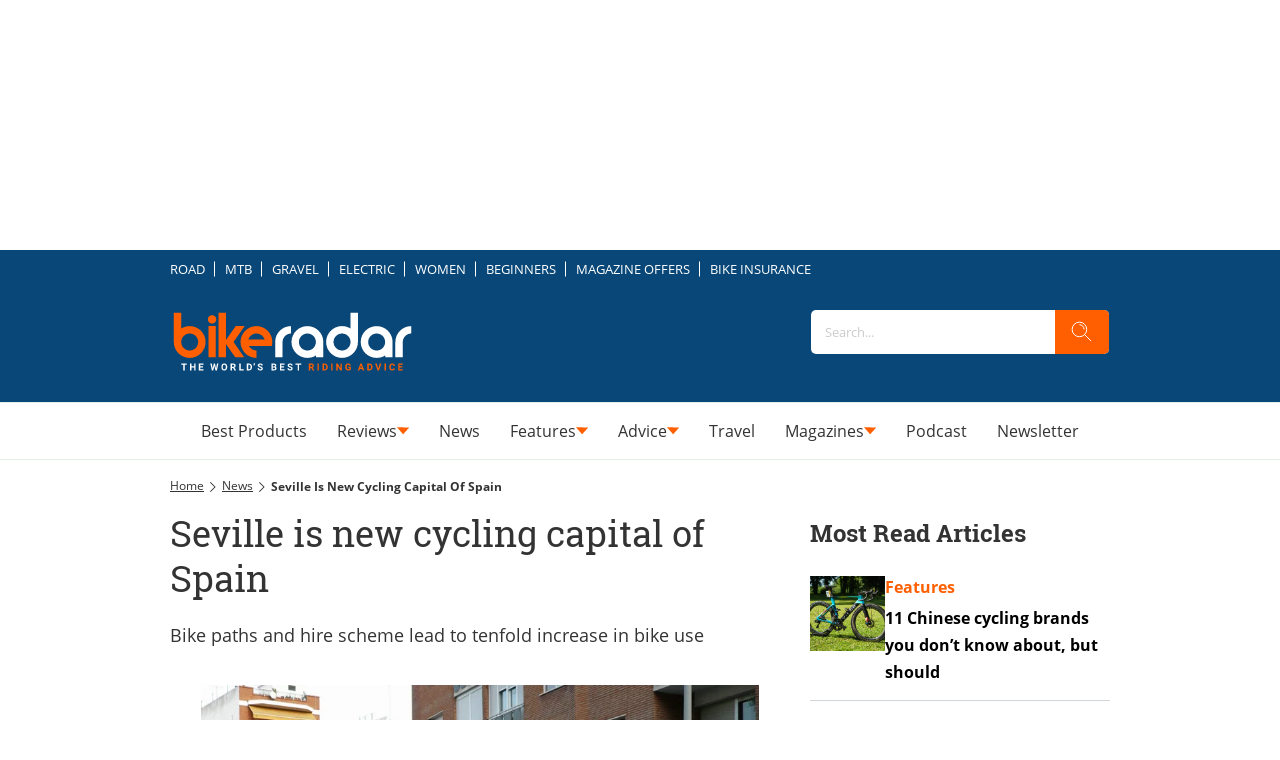

--- FILE ---
content_type: image/svg+xml
request_url: https://www.bikeradar.com/delivery/web/dynamicResources/32337f2f-7841-4ef6-a233-d1f001580530/storefront/assets/images/logo-footer.svg?version=1769032251648
body_size: 2680
content:
<?xml version="1.0" encoding="utf-8"?>
<!-- Generator: Adobe Illustrator 27.9.0, SVG Export Plug-In . SVG Version: 6.00 Build 0)  -->
<svg version="1.1" id="Layer_1" xmlns="http://www.w3.org/2000/svg" xmlns:xlink="http://www.w3.org/1999/xlink" x="0px" y="0px"
	 viewBox="0 0 1366 364" style="enable-background:new 0 0 1366 364;" xml:space="preserve">
<style type="text/css">
	.st0{fill:#FFFFFF;}
	.st1{fill:#FF5F00;}
</style>
<g>
	<path class="st0" d="M510.1,337.1c-1.1,0.8-2.5,1.1-4.4,1.1c-5.1,0-7.6-2.1-7.6-6.3h-7.9c0,2.5,0.6,4.6,1.9,6.5
		c1.3,1.9,3.1,3.4,5.5,4.4c2.4,1.1,5.1,1.6,8.1,1.6c4.2,0,7.6-0.9,10.1-2.8c2.5-1.9,3.8-4.5,3.8-7.8c0-3-1-5.5-3.1-7.5
		c-2.1-2-5.3-3.7-9.8-5c-2.4-0.7-4.3-1.5-5.5-2.4c-1.3-0.8-1.9-1.9-1.9-3.1c0-1.3,0.5-2.4,1.6-3.2c1.1-0.8,2.6-1.2,4.5-1.2
		c2,0,3.6,0.5,4.7,1.5c1.1,1,1.7,2.3,1.7,4.1h7.9c0-2.3-0.6-4.3-1.8-6.2c-1.2-1.8-2.8-3.2-5-4.2c-2.1-1-4.6-1.5-7.3-1.5
		c-2.7,0-5.2,0.5-7.4,1.4c-2.2,0.9-3.9,2.2-5,3.8c-1.2,1.6-1.7,3.5-1.7,5.5c0,4,2.2,7.1,6.5,9.5c1.6,0.9,3.8,1.7,6.5,2.6
		c2.7,0.9,4.6,1.7,5.7,2.5c1.1,0.8,1.6,1.9,1.6,3.4C511.7,335.3,511.1,336.3,510.1,337.1 M474,312.7c0.9-1.8,1.3-3.6,1.3-5.1v-4.1
		h-6.1v4.4c-0.1,2.5-0.8,5-2.3,7.3l3.6,2.1C471.9,316.1,473.1,314.6,474,312.7 M441.6,312c3.1,0,5.5,1,7.1,3c1.6,2,2.4,5,2.4,8.9v2
		c0,3.8-0.9,6.6-2.5,8.7c-1.6,2-4,3-7.1,3h-3.8V312H441.6z M441.7,343.9c3.4,0,6.4-0.8,9-2.3s4.7-3.7,6.2-6.4
		c1.5-2.8,2.2-5.9,2.2-9.5v-1.8c0-3.6-0.7-6.7-2.2-9.5c-1.5-2.8-3.6-5-6.2-6.5c-2.7-1.5-5.7-2.3-9-2.3h-11.8v38.3H441.7z
		 M395.6,305.6h-7.9v38.3h24.7v-6.3h-16.8V305.6z M346.9,312h6.3c2.1,0,3.7,0.5,4.7,1.6c1,1,1.5,2.5,1.5,4.3c0,1.8-0.5,3.2-1.6,4.2
		c-1.1,1-2.6,1.5-4.6,1.5h-6.4V312z M360.4,343.9h8.5v-0.4l-8.3-15.7c2.3-1,4-2.4,5.1-4.2c1.1-1.7,1.7-3.9,1.7-6.5
		c0-3.7-1.2-6.5-3.7-8.6c-2.5-2-5.9-3-10.5-3H339v38.3h7.9v-14h6.3L360.4,343.9z M312.1,325.8c0,4-0.7,7-2.2,9.1
		c-1.4,2.1-3.5,3.1-6.1,3.1c-2.7,0-4.8-1.1-6.2-3.2c-1.4-2.2-2.2-5.2-2.2-9.1v-1.9c0-4,0.7-7,2.2-9.1c1.4-2.1,3.5-3.1,6.1-3.1
		c2.7,0,4.7,1,6.2,3.1c1.4,2.1,2.2,5.1,2.2,9.2V325.8z M320.1,323.9c0-3.8-0.7-7.1-2-9.9c-1.4-2.9-3.3-5.1-5.8-6.6
		c-2.5-1.5-5.3-2.3-8.5-2.3s-6,0.8-8.5,2.3c-2.5,1.5-4.4,3.7-5.8,6.6c-1.4,2.9-2,6.2-2,10v1.9c0,3.7,0.7,6.9,2.1,9.8
		c1.4,2.8,3.3,5,5.8,6.5c2.5,1.5,5.3,2.3,8.5,2.3c3.2,0,6.1-0.8,8.5-2.3c2.5-1.5,4.4-3.7,5.7-6.6c1.3-2.8,2-6.1,2-9.9V323.9z
		 M251.8,305.6h-6.7l-6.3,27.2l-5.2-27.2h-7.9l8.5,38.3h7.9l6.2-25.6l6.2,25.6h7.9l8.5-38.3h-7.9l-5.2,27.3L251.8,305.6z
		 M184.2,321.2H169V312h17.7v-6.4h-25.6v38.3h25.7v-6.3H169v-10.3h15.2V321.2z M142.9,305.6H135v15.5h-15.4v-15.5h-7.9v38.3h7.9
		v-16.4H135v16.4h7.9V305.6z M94,305.6H62.8v6.4h11.6v31.9h7.9V312H94V305.6z"/>
	<path class="st1" d="M1300.8,321.2h-15.2V312h17.7v-6.4h-25.6v38.3h25.7v-6.3h-17.8v-10.3h15.2V321.2z M1251.5,331.2
		c-0.2,2.3-0.9,4.1-2.1,5.2c-1.2,1.1-3,1.7-5.5,1.7c-2.7,0-4.7-1-5.9-2.9c-1.3-1.9-1.9-4.9-1.9-9.1v-2.9c0-4,0.7-6.9,2-8.8
		c1.3-1.9,3.3-2.8,5.9-2.8c2.4,0,4.2,0.6,5.4,1.7c1.2,1.1,1.9,2.9,2.1,5.4h7.9c-0.4-4.3-2-7.6-4.7-10c-2.7-2.4-6.3-3.6-10.7-3.6
		c-3.2,0-6,0.8-8.4,2.2c-2.4,1.5-4.3,3.7-5.6,6.5c-1.3,2.8-1.9,6.1-1.9,9.7v2.3c0,5.8,1.4,10.3,4.2,13.6c2.8,3.3,6.7,5,11.6,5
		c4.5,0,8.1-1.2,10.9-3.6c2.7-2.4,4.3-5.6,4.6-9.7H1251.5z M1208.8,305.6h-7.9v38.3h7.9V305.6z M1157.5,305.6h-8.8l13.3,38.3h8.2
		l13.3-38.3h-8.8l-8.7,28.8L1157.5,305.6z M1116.1,312c3.1,0,5.5,1,7.1,3c1.6,2,2.4,5,2.4,8.9v2c0,3.8-0.9,6.6-2.5,8.7
		c-1.6,2-4,3-7.1,3h-3.8V312H1116.1z M1116.2,343.9c3.4,0,6.4-0.8,9-2.3c2.7-1.5,4.7-3.7,6.2-6.4c1.5-2.8,2.2-5.9,2.2-9.5v-1.8
		c0-3.6-0.7-6.7-2.2-9.5s-3.6-5-6.2-6.5c-2.7-1.5-5.7-2.3-9-2.3h-11.8v38.3H1116.2z M1069.5,315.3l4.8,14.3h-9.6L1069.5,315.3z
		 M1079.1,343.9h8.4l-14.3-38.3h-7.3l-14.3,38.3h8.4l2.6-7.9h13.8L1079.1,343.9z M1012.4,323.8h-15.1v5.8h7.2v6.6
		c-1.3,1.3-3.4,1.9-6.3,1.9c-2.9,0-5.2-1-6.7-3.1c-1.5-2.1-2.3-5.1-2.3-9.1v-2.4c0-4,0.7-7,2.1-9c1.4-2,3.4-3,6.1-3
		c2.1,0,3.8,0.5,5,1.5c1.2,1,2,2.6,2.3,4.8h7.7c-0.5-4.1-2-7.3-4.6-9.5c-2.6-2.2-6.1-3.3-10.7-3.3c-3.3,0-6.1,0.7-8.5,2.2
		c-2.4,1.5-4.3,3.6-5.6,6.4c-1.3,2.8-1.9,6.1-1.9,9.9v2.6c0,3.7,0.7,7,2.1,9.7c1.4,2.8,3.3,4.9,5.8,6.3c2.5,1.4,5.4,2.2,8.7,2.2
		c3.2,0,6-0.5,8.6-1.4c2.6-0.9,4.6-2.3,6-4V323.8z M962,305.6h-7.9v25.3l-15.4-25.3h-7.9v38.3h7.9v-25.2l15.4,25.2h7.9V305.6z
		 M910.3,305.6h-7.9v38.3h7.9V305.6z M865.4,312c3.1,0,5.5,1,7.1,3c1.6,2,2.4,5,2.4,8.9v2c0,3.8-0.9,6.6-2.5,8.7c-1.6,2-4,3-7.1,3
		h-3.8V312H865.4z M865.5,343.9c3.4,0,6.4-0.8,9-2.3c2.7-1.5,4.7-3.7,6.2-6.4c1.5-2.8,2.2-5.9,2.2-9.5v-1.8c0-3.6-0.7-6.7-2.2-9.5
		c-1.5-2.8-3.6-5-6.2-6.5c-2.7-1.5-5.7-2.3-9-2.3h-11.8v38.3H865.5z M833.1,305.6h-7.9v38.3h7.9V305.6z M785,312h6.3
		c2.1,0,3.7,0.5,4.7,1.6c1,1,1.5,2.5,1.5,4.3c0,1.8-0.5,3.2-1.6,4.2c-1.1,1-2.6,1.5-4.6,1.5H785V312z M798.5,343.9h8.5v-0.4
		l-8.3-15.7c2.3-1,4-2.4,5.1-4.2c1.1-1.7,1.7-3.9,1.7-6.5c0-3.7-1.2-6.5-3.7-8.6c-2.5-2-5.9-3-10.5-3h-14.2v38.3h7.9v-14h6.3
		L798.5,343.9z"/>
	<path class="st0" d="M734.1,305.6h-31.2v6.4h11.6v31.9h7.9V312h11.7V305.6z M677.2,337.1c-1.1,0.8-2.5,1.1-4.4,1.1
		c-5.1,0-7.6-2.1-7.6-6.3h-7.9c0,2.5,0.6,4.6,1.9,6.5c1.3,1.9,3.1,3.4,5.5,4.4c2.4,1.1,5.1,1.6,8.1,1.6c4.2,0,7.6-0.9,10.1-2.8
		c2.5-1.9,3.8-4.5,3.8-7.8c0-3-1-5.5-3.1-7.5c-2.1-2-5.3-3.7-9.8-5c-2.4-0.7-4.3-1.5-5.5-2.4c-1.3-0.8-1.9-1.9-1.9-3.1
		c0-1.3,0.5-2.4,1.6-3.2c1.1-0.8,2.6-1.2,4.5-1.2c2,0,3.6,0.5,4.7,1.5c1.1,1,1.7,2.3,1.7,4.1h7.9c0-2.3-0.6-4.4-1.8-6.2
		c-1.2-1.8-2.8-3.2-5-4.2c-2.1-1-4.6-1.5-7.3-1.5c-2.7,0-5.2,0.5-7.4,1.4c-2.2,0.9-3.9,2.2-5,3.8c-1.2,1.6-1.7,3.5-1.7,5.5
		c0,4,2.2,7.1,6.5,9.5c1.6,0.9,3.8,1.7,6.5,2.6c2.7,0.9,4.6,1.7,5.7,2.5c1.1,0.8,1.6,1.9,1.6,3.4
		C678.8,335.3,678.3,336.3,677.2,337.1 M638.4,321.2h-15.2V312H641v-6.4h-25.6v38.3h25.7v-6.3h-17.8v-10.3h15.2V321.2z M575.7,312
		h5.5c2.2,0,3.8,0.4,4.8,1.1c1,0.8,1.5,2,1.5,3.8c0,3.1-2,4.7-6,4.8h-5.8V312z M582.9,327.3c3.6,0.1,5.4,1.8,5.4,5.3
		c0,1.6-0.5,2.8-1.6,3.7c-1,0.9-2.5,1.3-4.4,1.3h-6.8v-10.3H582.9z M582.7,343.9c4.3,0,7.7-1,10.1-2.9c2.4-1.9,3.5-4.7,3.5-8.4
		c0-2.2-0.6-4-1.7-5.5c-1.1-1.5-2.7-2.5-4.6-3c1.7-0.7,3.1-1.7,4-3.1c1-1.4,1.4-3.1,1.4-5c0-3.4-1.2-6-3.6-7.8
		c-2.4-1.8-5.9-2.7-10.6-2.7h-13.4v38.3H582.7z"/>
	<path class="st1" d="M529.2,170.3h-90.6c6.2-19.1,24.1-33,45.3-33C505.1,137.3,523,151.1,529.2,170.3 M573,184.9
		c0-49.2-39.9-89.1-89.1-89.1s-89.1,39.9-89.1,89.1s39.9,89.1,89.1,89.1v-41.5c-18.1,0-33.8-10.1-41.9-24.9h123h5
		C571.9,200.3,573,192.7,573,184.9"/>
	<path class="st1" d="M143.8,218.5c-18.6,18.6-48.7,18.6-67.3,0s-18.6-48.7,0-67.3s48.7-18.6,67.3,0S162.4,199.9,143.8,218.5
		 M199.3,184.9c0-49.2-39.9-89.1-89.1-89.1c-17.5,0-33.8,5.1-47.6,13.8v-89H21v162.3h0.1c0,0.7,0,1.3,0,2C21,234.1,61,274,110.2,274
		C159.4,274,199.3,234.1,199.3,184.9"/>
	<path class="st0" d="M816.9,184.9L816.9,184.9l0,0.7c-0.4,25.9-21.5,46.9-47.6,46.9c-26.3,0-47.6-21.3-47.6-47.6
		c0-26.3,21.3-47.6,47.6-47.6C795.6,137.3,816.9,158.6,816.9,184.9 M858.4,269.8v-84.9c0-49.2-39.9-89.1-89.1-89.1
		c-49.2,0-89.1,39.9-89.1,89.1c0,49.2,39.9,89.1,89.1,89.1c17.5,0,33.8-5.1,47.6-13.8v9.6H858.4z"/>
	<path class="st0" d="M1204.7,184.9c0,26.3-21.3,47.6-47.6,47.6c-26.3,0-47.6-21.3-47.6-47.6c0-26.3,21.3-47.6,47.6-47.6
		C1183.3,137.3,1204.7,158.6,1204.7,184.9 M1246.2,182.8L1246.2,182.8c-1.2-48.3-40.6-87-89.2-87c-49.2,0-89.1,39.9-89.1,89.1
		c0,49.2,39.9,89.1,89.1,89.1c17.5,0,33.8-5.1,47.6-13.8v9.6h41.6V182.8z"/>
</g>
<polygon class="st1" points="271.6,20.5 271.6,269.8 313.2,269.8 313.2,195.3 365.1,269.8 415.1,269.8 355.7,184.7 418,95.7 
	368.1,95.7 313.2,174.1 313.2,20.5 "/>
<g>
	<path class="st0" d="M996.8,218.5c-18.6,18.6-48.7,18.6-67.3,0c-18.6-18.6-18.6-48.7,0-67.3c18.6-18.6,48.7-18.6,67.3,0
		C1015.4,169.8,1015.4,199.9,996.8,218.5 M1052.3,182.8V20.5h-41.6v89c-13.8-8.7-30.1-13.8-47.6-13.8c-49.2,0-89.1,39.9-89.1,89.1
		c0,49.2,39.9,89.1,89.1,89.1c49.2,0,89.1-39.9,89.1-89.1C1052.3,184.2,1052.2,183.5,1052.3,182.8L1052.3,182.8z"/>
	<path class="st0" d="M677.8,137.3V95.7h-0.1c-49.1,0-88.9,39.7-89.1,88.8h0v85.3h41.6v-85.3h0c0.1-12.1,4.7-24.1,13.9-33.3
		C653.4,141.9,665.6,137.2,677.8,137.3"/>
	<path class="st0" d="M1351,137.3V95.7h-0.1c-49.1,0-88.9,39.7-89.1,88.8h0v85.3h41.6v-85.3h0c0.1-12.1,4.7-24.1,13.9-33.3
		C1326.6,141.9,1338.8,137.2,1351,137.3"/>
	<path class="st1" d="M256.3,95.7h-41.6v174.1h41.6V95.7z M259.1,58.1c0-13-10.5-23.6-23.6-23.6c-13,0-23.6,10.5-23.6,23.6
		s10.5,23.6,23.6,23.6C248.5,81.6,259.1,71.1,259.1,58.1"/>
</g>
</svg>
